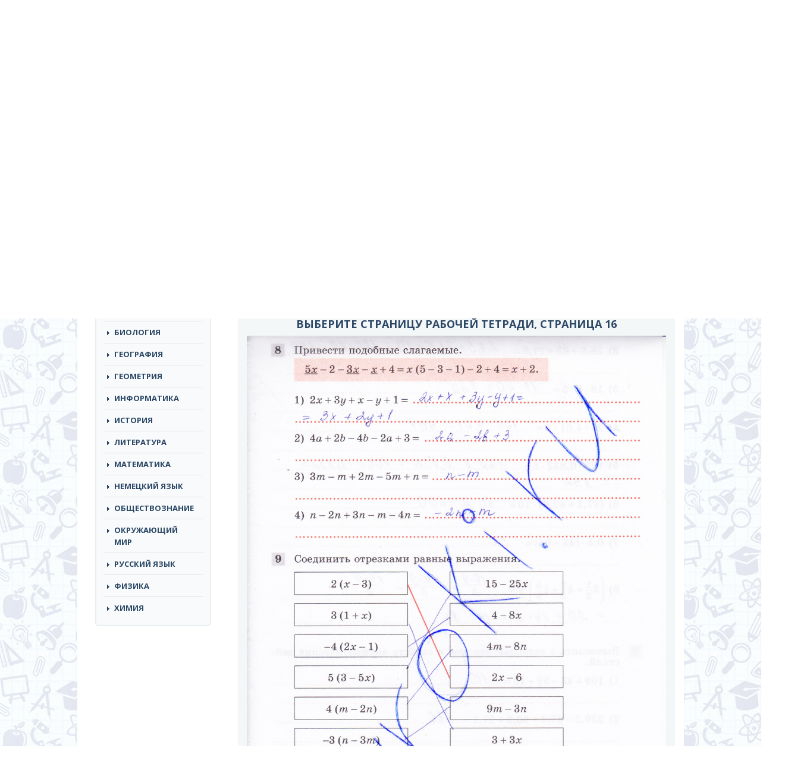

--- FILE ---
content_type: text/html; charset=UTF-8
request_url: https://gdz.me/7-class/algebra-7/rabochaya-tetrad-koliagin-tkacheva-7/zadanie_str_16/
body_size: 9821
content:
<!DOCTYPE html>
<html lang="ru">
<head>
	<meta name="yandex-verification" content="f7d9d74551ff35bf" />
		<meta charset="utf-8">
	<meta http-equiv="X-UA-Compatible" content="IE=edge">
	<meta name="viewport" content="width=device-width, initial-scale=1">
	<!-- The above 3 meta tags *must* come first in the head; any other head content must come *after* these tags -->
	<title>Страница номер 16  - ГДЗ по алгебре 7 класс Колягин Ткачева рабочая тетрадь часть 1, 2 решебник</title>
	<link href="https://fonts.googleapis.com/css?family=Open+Sans:300,300i,400,400i,600,600i,700,700i,800,800i&amp;subset=cyrillic-ext" rel="stylesheet">
	<!-- Bootstrap -->
	<link href="https://gdz.me/wp-content/themes/reshebnik/css/bootstrap.min.css" rel="stylesheet">
	<link href="https://gdz.me/wp-content/themes/reshebnik/css/style.css?v=1.11" rel="stylesheet">
	<link href="https://gdz.me/wp-content/themes/reshebnik/style.css" rel="stylesheet">
	<link href="https://gdz.me/wp-content/themes/reshebnik/css/offcanvas.css" rel="stylesheet">
	<link href="https://gdz.me/wp-content/themes/reshebnik/css/response.css?v=1.4" rel="stylesheet">
	<link rel="shortcut icon" href="https://gdz.me/favicon.ico" type="image/x-icon">
	<script type='text/javascript' src='/wp-includes/js/jquery/jquery.js?ver=1.11.2'></script>
	<script type='text/javascript' src='/wp-includes/js/jquery/jquery-migrate.min.js?ver=1.2.1'></script>

	<!-- HTML5 shim and Respond.js for IE8 support of HTML5 elements and media queries -->
	<!-- WARNING: Respond.js doesn't work if you view the page via file:// -->
	<!--[if lt IE 9]>
		<script src="https://oss.maxcdn.com/html5shiv/3.7.2/html5shiv.min.js"></script>
		<script src="https://oss.maxcdn.com/respond/1.4.2/respond.min.js"></script>
	<![endif]-->
	
	<!-- This site is optimized with the Yoast SEO plugin v14.9 - https://yoast.com/wordpress/plugins/seo/ -->
	<meta name="description" content="Страница номер 16 , ГДЗ по алгебре 7 класс к рабочей тетради часть 1, 2 Колягин Ткачева, онлайн ответы из решебника." />
	<meta name="robots" content="index, follow, max-snippet:-1, max-image-preview:large, max-video-preview:-1" />
	<link rel="canonical" href="https://gdz.me/7-class/algebra-7/rabochaya-tetrad-koliagin-tkacheva-7/zadanie_str_16/">
	<meta property="og:locale" content="ru_RU" />
	<meta property="og:type" content="article" />
	<meta property="og:title" content="Страница номер 16  - ГДЗ по алгебре 7 класс Колягин Ткачева рабочая тетрадь">
	<meta property="og:description" content="Страница номер 16 , ГДЗ по алгебре 7 класс к рабочей тетради часть 1, 2 Колягин Ткачева, онлайн ответы из решебника.">
	<meta property="og:url" content="https://gdz.me/7-class/algebra-7/rabochaya-tetrad-koliagin-tkacheva-7/zadanie_str_16/">
	<meta property="og:site_name" content="GDZ.ME" />
	<meta property="article:published_time" content="2016-07-03T18:24:08+00:00" />
	<meta property="article:modified_time" content="2020-08-20T18:39:02+00:00" />
	<meta property="og:image" content="https://gdz.me/wp-content/uploads/cover1-16-e1467570165711.jpg" />
	<meta property="og:image:width" content="150" />
	<meta property="og:image:height" content="213" />
	<script type="application/ld+json" class="yoast-schema-graph">{"@context":"https://schema.org","@graph":[{"@type":"WebSite","@id":"https://gdz.me/#website","url":"https://gdz.me/","name":"GDZ.ME","description":"","potentialAction":[{"@type":"SearchAction","target":"https://gdz.me/?s={search_term_string}","query-input":"required name=search_term_string"}],"inLanguage":"ru-RU"},{"@type":"ImageObject","@id":"https://gdz.me/7-class/algebra-7/rabochaya-tetrad-koliagin-tkacheva-7/#primaryimage","inLanguage":"ru-RU","url":"https://gdz.me/wp-content/uploads/cover1-16-e1467570165711.jpg","width":150,"height":213},{"@type":"WebPage","@id":"https://gdz.me/7-class/algebra-7/rabochaya-tetrad-koliagin-tkacheva-7/#webpage","url":"https://gdz.me/7-class/algebra-7/rabochaya-tetrad-koliagin-tkacheva-7/","name":"\u0413\u0414\u0417 \u043f\u043e \u0430\u043b\u0433\u0435\u0431\u0440\u0435 7 \u043a\u043b\u0430\u0441\u0441 \u041a\u043e\u043b\u044f\u0433\u0438\u043d \u0422\u043a\u0430\u0447\u0435\u0432\u0430 \u0440\u0430\u0431\u043e\u0447\u0430\u044f \u0442\u0435\u0442\u0440\u0430\u0434\u044c \u0447\u0430\u0441\u0442\u044c 1, 2 \u0440\u0435\u0448\u0435\u0431\u043d\u0438\u043a","isPartOf":{"@id":"https://gdz.me/#website"},"primaryImageOfPage":{"@id":"https://gdz.me/7-class/algebra-7/rabochaya-tetrad-koliagin-tkacheva-7/#primaryimage"},"datePublished":"2016-07-03T18:24:08+00:00","dateModified":"2020-08-20T18:39:02+00:00","author":{"@id":"https://gdz.me/#/schema/person/a9704565ffcdfe40277cf644893a98a9"},"description":"\u0413\u0414\u0417 \u043f\u043e \u0430\u043b\u0433\u0435\u0431\u0440\u0435 7 \u043a\u043b\u0430\u0441\u0441 \u043a \u0440\u0430\u0431\u043e\u0447\u0435\u0439 \u0442\u0435\u0442\u0440\u0430\u0434\u0438 \u0447\u0430\u0441\u0442\u044c 1, 2 \u041a\u043e\u043b\u044f\u0433\u0438\u043d \u0422\u043a\u0430\u0447\u0435\u0432\u0430, \u043e\u043d\u043b\u0430\u0439\u043d \u043e\u0442\u0432\u0435\u0442\u044b \u0438\u0437 \u0440\u0435\u0448\u0435\u0431\u043d\u0438\u043a\u0430.","inLanguage":"ru-RU","potentialAction":[{"@type":"ReadAction","target":["https://gdz.me/7-class/algebra-7/rabochaya-tetrad-koliagin-tkacheva-7/"]}]},{"@type":"Person","@id":"https://gdz.me/#/schema/person/a9704565ffcdfe40277cf644893a98a9","name":"admin","image":{"@type":"ImageObject","@id":"https://gdz.me/#personlogo","inLanguage":"ru-RU","url":"https://secure.gravatar.com/avatar/7e7e7647431ec9a1695e83a2a417a95e?s=96&d=mm&r=g","caption":"admin"}}]}</script>
	<!-- / Yoast SEO plugin. -->


<link rel='dns-prefetch' href='//s.w.org' />
<link rel="alternate" type="application/rss+xml" title="GDZ.ME &raquo; Лента комментариев к &laquo;ГДЗ по алгебре 7 класс Колягин Ткачева рабочая тетрадь&raquo;" href="https://gdz.me/7-class/algebra-7/rabochaya-tetrad-koliagin-tkacheva-7/feed/" />
		<script type="text/javascript">
			window._wpemojiSettings = {"baseUrl":"https:\/\/s.w.org\/images\/core\/emoji\/13.0.0\/72x72\/","ext":".png","svgUrl":"https:\/\/s.w.org\/images\/core\/emoji\/13.0.0\/svg\/","svgExt":".svg","source":{"concatemoji":"https:\/\/gdz.me\/wp-includes\/js\/wp-emoji-release.min.js?ver=5.5.17"}};
			!function(e,a,t){var n,r,o,i=a.createElement("canvas"),p=i.getContext&&i.getContext("2d");function s(e,t){var a=String.fromCharCode;p.clearRect(0,0,i.width,i.height),p.fillText(a.apply(this,e),0,0);e=i.toDataURL();return p.clearRect(0,0,i.width,i.height),p.fillText(a.apply(this,t),0,0),e===i.toDataURL()}function c(e){var t=a.createElement("script");t.src=e,t.defer=t.type="text/javascript",a.getElementsByTagName("head")[0].appendChild(t)}for(o=Array("flag","emoji"),t.supports={everything:!0,everythingExceptFlag:!0},r=0;r<o.length;r++)t.supports[o[r]]=function(e){if(!p||!p.fillText)return!1;switch(p.textBaseline="top",p.font="600 32px Arial",e){case"flag":return s([127987,65039,8205,9895,65039],[127987,65039,8203,9895,65039])?!1:!s([55356,56826,55356,56819],[55356,56826,8203,55356,56819])&&!s([55356,57332,56128,56423,56128,56418,56128,56421,56128,56430,56128,56423,56128,56447],[55356,57332,8203,56128,56423,8203,56128,56418,8203,56128,56421,8203,56128,56430,8203,56128,56423,8203,56128,56447]);case"emoji":return!s([55357,56424,8205,55356,57212],[55357,56424,8203,55356,57212])}return!1}(o[r]),t.supports.everything=t.supports.everything&&t.supports[o[r]],"flag"!==o[r]&&(t.supports.everythingExceptFlag=t.supports.everythingExceptFlag&&t.supports[o[r]]);t.supports.everythingExceptFlag=t.supports.everythingExceptFlag&&!t.supports.flag,t.DOMReady=!1,t.readyCallback=function(){t.DOMReady=!0},t.supports.everything||(n=function(){t.readyCallback()},a.addEventListener?(a.addEventListener("DOMContentLoaded",n,!1),e.addEventListener("load",n,!1)):(e.attachEvent("onload",n),a.attachEvent("onreadystatechange",function(){"complete"===a.readyState&&t.readyCallback()})),(n=t.source||{}).concatemoji?c(n.concatemoji):n.wpemoji&&n.twemoji&&(c(n.twemoji),c(n.wpemoji)))}(window,document,window._wpemojiSettings);
		</script>
		<style type="text/css">
img.wp-smiley,
img.emoji {
	display: inline !important;
	border: none !important;
	box-shadow: none !important;
	height: 1em !important;
	width: 1em !important;
	margin: 0 .07em !important;
	vertical-align: -0.1em !important;
	background: none !important;
	padding: 0 !important;
}
</style>
	<link rel='stylesheet' id='wp-block-library-css'  href='https://gdz.me/wp-includes/css/dist/block-library/style.min.css?ver=5.5.17' type='text/css' media='all' />
<link rel='stylesheet' id='responsive-lightbox-swipebox-css'  href='https://gdz.me/wp-content/plugins/responsive-lightbox/assets/swipebox/swipebox.min.css?ver=2.4.6' type='text/css' media='all' />
<link rel='stylesheet' id='wp-postratings-css'  href='https://gdz.me/wp-content/plugins/wp-postratings/css/postratings-css.css?ver=1.91.1' type='text/css' media='all' />
<script type='text/javascript' src='https://gdz.me/wp-includes/js/jquery/jquery.js?ver=1.12.4-wp' id='jquery-core-js'></script>
<script type='text/javascript' src='https://gdz.me/wp-content/plugins/responsive-lightbox/assets/infinitescroll/infinite-scroll.pkgd.min.js?ver=5.5.17' id='responsive-lightbox-infinite-scroll-js'></script>
<script type='text/javascript' id='ajax-script-js-extra'>
/* <![CDATA[ */
var my_ajax_object = {"ajaxurl":"https:\/\/gdz.me\/wp-admin\/admin-ajax.php","security":"08ca1f3641"};
/* ]]> */
</script>
<script type='text/javascript' src='https://gdz.me/wp-content/themes/reshebnik/js/ajax-script.js?ver=5.5.17' id='ajax-script-js'></script>
<link rel="EditURI" type="application/rsd+xml" title="RSD" href="https://gdz.me/xmlrpc.php?rsd" />
<link rel="wlwmanifest" type="application/wlwmanifest+xml" href="https://gdz.me/wp-includes/wlwmanifest.xml" /> 
<meta name="generator" content="WordPress 5.5.17" />
<link rel='shortlink' href='https://gdz.me/?p=7565' />
<link rel="icon" href="https://gdz.me/wp-content/uploads/cropped-pomo-2-32x32.png?v=1705394012" sizes="32x32" />
<link rel="icon" href="https://gdz.me/wp-content/uploads/cropped-pomo-2-192x192.png?v=1705394012" sizes="192x192" />
<link rel="apple-touch-icon" href="https://gdz.me/wp-content/uploads/cropped-pomo-2-180x180.png?v=1705394012" />
<meta name="msapplication-TileImage" content="https://gdz.me/wp-content/uploads/cropped-pomo-2-270x270.png?v=1705394012" />
		<style type="text/css" id="wp-custom-css">
			.left-side{
	margin: auto !important
}		</style>
		
<script async src="https://yandex.ru/ads/system/header-bidding.js"></script>
<script>
const dcJs = document.createElement('script'); 
dcJs.src = "https://ads.digitalcaramel.com/js/gdz.me.js?ts="+new Date().getTime();
dcJs.async = true;
document.head.appendChild(dcJs);
</script>
<script>window.yaContextCb = window.yaContextCb || [] </script> 
<script async src="https://yandex.ru/ads/system/context.js"></script>


<!-- Yandex.RTB R-A-2253666-1 -->
<script>window.yaContextCb.push(()=>{
  Ya.Context.AdvManager.render({
    type: 'fullscreen',
    platform: 'touch',
    blockId: 'R-A-2253666-1'
  })
})</script>
	<!-- Yandex.Metrika counter -->
<script type="text/javascript" >
   (function(m,e,t,r,i,k,a){m[i]=m[i]||function(){(m[i].a=m[i].a||[]).push(arguments)};
   m[i].l=1*new Date();
   for (var j = 0; j < document.scripts.length; j++) {if (document.scripts[j].src === r) { return; }}
   k=e.createElement(t),a=e.getElementsByTagName(t)[0],k.async=1,k.src=r,a.parentNode.insertBefore(k,a)})
   (window, document, "script", "https://cdn.jsdelivr.net/npm/yandex-metrica-watch/tag.js", "ym");

   ym(87763265, "init", {
        clickmap:true,
        trackLinks:true,
        accurateTrackBounce:true
   });
</script>
<noscript><div><img src="https://mc.yandex.ru/watch/87763265" style="position:absolute; left:-9999px;" alt="" /></div></noscript>
<!-- /Yandex.Metrika counter --> 
	
</head>
<body>

	<div class="navbar-header">
		<button type="button" class="navbar-toggle collapsed" data-target="#side-menu" data-toggle="offcanvas">
			<span class="sr-only"></span>
			<span class="icon-bar"></span>
			<span class="icon-bar"></span>
			<span class="icon-bar"></span>
		</button>
	</div>
	

	<div class="top-line">
		<div class="top-line-top">
			<div class="container left-side">
				<div class="row row-offcanvas row-offcanvas-left">
					<div class="col-lg-12 col-md-12 col-sm-12 col-xs-12">
						<nav class="header-nav">
							<ul id="menu-primary" class="nav navbar-nav top-links"><li id="menu-item-16881" class="menu-item menu-item-type-post_type menu-item-object-page menu-item-16881"><a href="https://gdz.me/pomo/">Помощники</a></li>
</ul>						</nav>
					</div>
				</div>
			</div>
		</div>
		<div class="top-line-bottom">
			<div class="container left-side">
				<div class="row row-offcanvas row-offcanvas-left">
					<div class="col-lg-3 col-md-3 col-sm-4 col-xs-12 logo">
						<a href="/"><img src="https://gdz.me/wp-content/themes/reshebnik/img/logo_gdz.png" alt="ГДЗ МИ"></a>
					</div><!-- logo end -->
					<div class="col-lg-4 col-md-4 col-sm-5 col-xs-12">
						<div class="header-desc">Cамые актуальные готовые<br> домашние задания по всем предметам</div>
					</div>
					<div class="col-lg-5 col-md-12 col-sm-12 col-xs-12 search">
						<form autocomplete="off" role="search" method="get" id="searchform" class="searchform" action="https://gdz.me/">
							<input type="text" name="s" class="s" id="s" placeholder="Решебники и рабочие тетради">
							<button class="orange" type="submit"></button>
						</form>
					</div><!-- search end -->
				</div>
			</div>
		</div>
	</div>
	<div class="container left-side main-container">
	
		<div class="banner-right visible-lg">
				
					</div>
		<div class="row row-offcanvas row-offcanvas-left">
			<div class="col-lg-3 col-md-3 col-sm-4 sidebar-wrap sidebar-offcanvas" id="sidebar">
				<nav class="navbar navbar-default top-nav"><!-- navigation -->
					<div class="container-fluid">
						<!-- mobile -->
						<!-- links -->
<div>
	<div class="widget mhidden">
		<ul id="menu-primary-1" class="nav navbar-nav top-links"><li class="menu-item menu-item-type-post_type menu-item-object-page menu-item-16881"><a href="https://gdz.me/pomo/">Помощники</a></li>
</ul>	</div>
	<div class="widget">
		<div class="widget-title">Классы</div>
		<ul class="nav navbar-nav class-links">
			<li><a href="https://gdz.me/1-class/">1</a></li><li><a href="https://gdz.me/2-class/">2</a></li><li><a href="https://gdz.me/3-class/">3</a></li><li><a href="https://gdz.me/4-class/">4</a></li><li><a href="https://gdz.me/5-class/">5</a></li><li><a href="https://gdz.me/6-class/">6</a></li><li><a href="https://gdz.me/7-class/">7</a></li><li><a href="https://gdz.me/8-class/">8</a></li><li><a href="https://gdz.me/9-class/">9</a></li><li><a href="https://gdz.me/10-class/">10</a></li><li><a href="https://gdz.me/11-class/">11</a></li><li class="class-link-all"><a href="/">все</a></li>		</ul>
	</div>
	<div class="widget">
		<div class="widget-title">Предметы</div>
		<ul class="nav navbar-nav top-links predmet-links pt-nav">
			<li><a href="https://gdz.me/8-class/algebra-8/">Алгебра</a></li><li><a href="https://gdz.me/1-class/angliyskiy-yazik-1/">Английский Язык</a></li><li><a href="https://gdz.me/10-class/biologiya-10/">Биология</a></li><li><a href="https://gdz.me/9-class/geografiya-9/">География</a></li><li><a href="https://gdz.me/7-class/geometria-7/">Геометрия</a></li><li><a href="https://gdz.me/1-class/informatika-1/">Информатика</a></li><li><a href="https://gdz.me/5-class/istoriya-5/">История</a></li><li><a href="https://gdz.me/3-class/literatura-3/">Литература</a></li><li><a href="https://gdz.me/1-class/matematika-1/">Математика</a></li><li><a href="https://gdz.me/9-class/nemeckiy-yazik-9/">Немецкий язык</a></li><li><a href="https://gdz.me/6-class/obshhestvoznanie-6/">Обществознание</a></li><li><a href="https://gdz.me/1-class/okruzhayushhij-mir-1/">Окружающий мир</a></li><li><a href="https://gdz.me/1-class/russkiy-yazik-1/">Русский язык</a></li><li><a href="https://gdz.me/7-class/fizika-7/">Физика</a></li><li><a href="https://gdz.me/8-class/himiya-8/">Химия</a></li>		</ul>
	</div>
	<div class="ads">
		<div class="desctop">
			
		
		<div class="dc-wrapper">
    <div class="dc-pause">
        <div class="dc-progress-container">
            <div class="dc-progress dc-animation"></div>
            <div class="dc-progress dc-animation"></div>
            <div class="dc-progress dc-animation"></div>
            <div class="dc-progress dc-animation"></div>
        </div>
        <div class="dc-banner" id="dc-banner1">
            <div id="adfox_170791826775152700"></div>
            <script>
                window.yaContextCb.push(() => {
                    Ya.adfoxCode.createAdaptive({
                        ownerId: 332443,
                        containerId: 'adfox_170791826775152700',
                        params: {
                            p1: 'dbclt',
                            p2: 'hrkl'
                        }
                    }, ['desktop', 'tablet'], {
                        tabletWidth: 830,
                        phoneWidth: 480,
                        isAutoReloads: false
                    })
                })
            </script>
            <script>
                setInterval(function () {
                    window.Ya.adfoxCode.reload('adfox_170791826775152700', { onlyIfWasVisible: true })
                }, 30000);
            </script>
        </div>
        <div class="dc-banner" id="dc-banner2">
            <div id="adfox_170791857081526354"></div>
            <script>
                window.yaContextCb.push(() => {
                    Ya.adfoxCode.createAdaptive({
                        ownerId: 332443,
                        containerId: 'adfox_170791857081526354',
                        params: {
                            p1: 'dbclu',
                            p2: 'hrkl'
                        }
                    }, ['desktop', 'tablet'], {
                        tabletWidth: 830,
                        phoneWidth: 480,
                        isAutoReloads: false
                    })
                })
            </script>
            <script>
                setInterval(function () {
                    window.Ya.adfoxCode.reload('adfox_170791857081526354', { onlyIfWasVisible: true })
                }, 30000);
            </script>
        </div>
        <div class="dc-banner" id="dc-banner3">
            <div id="adfox_170791860890658760"></div>
            <script>
                window.yaContextCb.push(() => {
                    Ya.adfoxCode.createAdaptive({
                        ownerId: 332443,
                        containerId: 'adfox_170791860890658760',
                        params: {
                            p1: 'dbclv',
                            p2: 'hrkl'
                        }
                    }, ['desktop', 'tablet'], {
                        tabletWidth: 830,
                        phoneWidth: 480,
                        isAutoReloads: false
                    })
                })
            </script>
            <script>
                setInterval(function () {
                    window.Ya.adfoxCode.reload('adfox_170791860890658760', { onlyIfWasVisible: true })
                }, 30000);
            </script>
        </div>
        <div class="dc-banner" id="dc-banner4">
            <div id="adfox_170791864560197933"></div>
            <script>
                window.yaContextCb.push(() => {
                    Ya.adfoxCode.createAdaptive({
                        ownerId: 332443,
                        containerId: 'adfox_170791864560197933',
                        params: {
                            p1: 'dbclw',
                            p2: 'hrkl'
                        }
                    }, ['desktop', 'tablet'], {
                        tabletWidth: 830,
                        phoneWidth: 480,
                        isAutoReloads: false
                    })
                })
            </script>
            <script>
                setInterval(function () {
                    window.Ya.adfoxCode.reload('adfox_170791864560197933', { onlyIfWasVisible: true })
                }, 30000);
            </script>
        </div>
    </div>
</div>
			</div>

	</div>
	
	
	
	<div class="ads">
	<div class="desctop">


	</div>
	<div class="mobile">
		<!-- floorad_mob -->
		<div id="adfox_170791881455065610"></div>
<script>
    window.yaContextCb.push(()=>{
        Ya.adfoxCode.createAdaptive({
            ownerId: 332443,
            type: "floorAd",
            containerId: 'adfox_170791881455065610',
            params: {
                p1: 'dbcma',
                p2: 'iqvj'
            }
        }, ['phone'], {
            tabletWidth: 830,
            phoneWidth: 480,
            isAutoReloads: false
        })
    })
</script>
<script>
setInterval(function(){            
window.Ya.adfoxCode.reload('adfox_170791881455065610', {onlyIfWasVisible: true})
}, 30000);
</script>

	</div>
		<!-- fullscreen_mob -->
		<!-- Yandex.RTB R-A-6034535-9 -->
<script>
window.yaContextCb.push(()=>{
	Ya.Context.AdvManager.render({
		"blockId": "R-A-6034535-9",
		"type": "fullscreen",
		"platform": "touch"
	})
})
</script>
</div>
	
</div><!-- /.navbar-collapse -->


					</div><!-- /.container-fluid -->
				</nav><!-- navigation end -->
			</div><!-- sidebar-wrap end -->
			<div class="col-lg-9 col-md-9 col-sm-8 content-wrap">
				<div class="row">
					<div class="col-lg-3 col-md-3 col-sm-4 col-xs-12 logo mhidden">
						<a href="/"><img src="https://gdz.me/wp-content/themes/reshebnik/img/logo_gdz.png" alt="ГДЗ"></a>
					</div><!-- logo end -->
					<div class="col-lg-4 col-md-4 col-sm-5 col-xs-12 mhidden headerdesc">
						<div class="header-desc">Cамые актуальные готовые<br> домашние задания по всем предметам</div>
					</div>
					<div class="col-lg-5 col-md-12 col-sm-12 col-xs-12 search mhidden">
						<form autocomplete="off" role="search" method="get" id="searchform" class="searchform" action="https://gdz.me/">
							<input type="text" name="s" class="s" id="s" placeholder="Решебники и рабочие тетради">
							<button class="orange" type="submit"></button>
						</form>
					</div><!-- search end -->
					<div class="col-lg-12 banner">
					</div><!-- banner end -->
<div class="col-lg-12 bread">
	<div class="breadcrumb" xmlns:v="http://rdf.data-vocabulary.org/#"><span typeof="v:Breadcrumb"><a href="https://gdz.me" rel="v:url" property="v:title">ГДЗ</a> / </span><span typeof="v:Breadcrumb"><a href="https://gdz.me/7-class/" rel="v:url" property="v:title">7 класс</a> / </span><span typeof="v:Breadcrumb"><a href="https://gdz.me/7-class/algebra-7/" rel="v:url" property="v:title">Алгебра</a> / </span><span typeof="v:Breadcrumb"><a href="https://gdz.me/7-class/algebra-7/rabochaya-tetrad-koliagin-tkacheva-7/" rel="v:url" property="v:title">Колягин Ткачева рабочая тетрадь</a> / </span>Выберите страницу рабочей тетради, страница 16</div>
	<div class="mobile">	

<!-- Yandex.RTB R-A-6034535-8 -->
<script>
window.yaContextCb.push(()=>{
	Ya.Context.AdvManager.render({
		"blockId": "R-A-6034535-8",
		"type": "fullscreen",
		"platform": "desktop"
	})
})
</script>


</div>
	
<div class="desctop">	


</div>
<br />
</div><!-- bread end -->

	<div class="art-Post">
    	<div class="art-Post-body">
			<div class="art-Post-inner art-article">
				<div class="col-lg-12 cat-item-wrap clearfix no-m-p">
					<div class="cat-item-img pull-left single-img"><img width="176" height="250" src="https://gdz.me/wp-content/uploads/cover1-16-176x250.jpg" class="attachment-medium size-medium wp-post-image" alt="" loading="lazy" srcset="https://gdz.me/wp-content/uploads/cover1-16-176x250.jpg 176w, https://gdz.me/wp-content/uploads/cover1-16-106x150.jpg 106w, https://gdz.me/wp-content/uploads/cover1-16-60x85.jpg 60w, https://gdz.me/wp-content/uploads/cover1-16-e1467570165711.jpg 150w" sizes="(max-width: 176px) 100vw, 176px" /></div>
					<div class="cat-item-right">
						<h1 class="big-title art-page">ГДЗ по алгебре 7 класс Колягин Ткачева рабочая тетрадь. Ответ на Страница номер 16						</h1>
						<p class="art-item-desc"><span>Авторы:</span> Колягин Ю.М., Ткачева М.В., Алимов Ш.А.<br />2015</p>
					</div>
											<p>
							Подробный вариант решения из решебника (ГДЗ): Страница номер 16 по предмету Алгебра, за 7 класс, авторы учебника Колягин Ю.М., Ткачева М.В., Алимов Ш.А..
					</p>
									</div><!-- cat-item end -->
				

				
	<div class="col-lg-12 ">
	
			
			</div>
				<div class="col-lg-12 tabs margin-left-15">
					<div class="tab-content">
		<div id="zadaniya">

			

		<h2>Выберите страницу рабочей тетради, страница 16</h2><img src="/tasks/ru/algebra/7_klass/rabochaja_tetrad_algebra_chast_1/zadanie_str_16.png">	
	<div id="image_placeholder">		
		<div id="navs">
							<a class="l" href="https://gdz.me/7-class/algebra-7/rabochaya-tetrad-koliagin-tkacheva-7/zadanie_str_15/" >&lt; предыдущее</a>
							<a class="r" href="https://gdz.me/7-class/algebra-7/rabochaya-tetrad-koliagin-tkacheva-7/zadanie_str_17/" >следующее &gt;</a>
					</div>
	</div>
			<br><br>
	
				<div class="col-lg-12 qsearch-wrap">
					<div class="qsearch">
						<div class="qsearch-title">Быстрый поиск</div>
						<div class="qsearch-inner">
							<input type="text" class="qsearch-input" placeholder="Введите номер задания">
							<input type="submit" value="" class="qsearch-submit">
						</div>
					</div>
				</div>
	
	<div class="img_pag"><strong>Выберите страницу рабочей тетради</strong><br />
<a href="https://gdz.me/7-class/algebra-7/rabochaya-tetrad-koliagin-tkacheva-7/zadanie_str_4/" > 4</a>
<a href="https://gdz.me/7-class/algebra-7/rabochaya-tetrad-koliagin-tkacheva-7/zadanie_str_5/" > 5</a>
<a href="https://gdz.me/7-class/algebra-7/rabochaya-tetrad-koliagin-tkacheva-7/zadanie_str_6/" > 6</a>
<a href="https://gdz.me/7-class/algebra-7/rabochaya-tetrad-koliagin-tkacheva-7/zadanie_str_7/" > 7</a>
<a href="https://gdz.me/7-class/algebra-7/rabochaya-tetrad-koliagin-tkacheva-7/zadanie_str_8/" > 8</a>
<a href="https://gdz.me/7-class/algebra-7/rabochaya-tetrad-koliagin-tkacheva-7/zadanie_str_9/" > 9</a>
<a href="https://gdz.me/7-class/algebra-7/rabochaya-tetrad-koliagin-tkacheva-7/zadanie_str_10/" > 10</a>
<a href="https://gdz.me/7-class/algebra-7/rabochaya-tetrad-koliagin-tkacheva-7/zadanie_str_11/" > 11</a>
<a href="https://gdz.me/7-class/algebra-7/rabochaya-tetrad-koliagin-tkacheva-7/zadanie_str_12/" > 12</a>
<a href="https://gdz.me/7-class/algebra-7/rabochaya-tetrad-koliagin-tkacheva-7/zadanie_str_13/" > 13</a>
<a href="https://gdz.me/7-class/algebra-7/rabochaya-tetrad-koliagin-tkacheva-7/zadanie_str_14/" > 14</a>
<a href="https://gdz.me/7-class/algebra-7/rabochaya-tetrad-koliagin-tkacheva-7/zadanie_str_15/" > 15</a>
<a href="https://gdz.me/7-class/algebra-7/rabochaya-tetrad-koliagin-tkacheva-7/zadanie_str_16/" class="active"> 16</a>
<a href="https://gdz.me/7-class/algebra-7/rabochaya-tetrad-koliagin-tkacheva-7/zadanie_str_17/" > 17</a>
<a href="https://gdz.me/7-class/algebra-7/rabochaya-tetrad-koliagin-tkacheva-7/zadanie_str_18/" > 18</a>
<a href="https://gdz.me/7-class/algebra-7/rabochaya-tetrad-koliagin-tkacheva-7/zadanie_str_19/" > 19</a>
<a href="https://gdz.me/7-class/algebra-7/rabochaya-tetrad-koliagin-tkacheva-7/zadanie_str_20/" > 20</a>
<a href="https://gdz.me/7-class/algebra-7/rabochaya-tetrad-koliagin-tkacheva-7/zadanie_str_21/" > 21</a>
<a href="https://gdz.me/7-class/algebra-7/rabochaya-tetrad-koliagin-tkacheva-7/zadanie_str_22/" > 22</a>
<a href="https://gdz.me/7-class/algebra-7/rabochaya-tetrad-koliagin-tkacheva-7/zadanie_str_23/" > 23</a>
<a href="https://gdz.me/7-class/algebra-7/rabochaya-tetrad-koliagin-tkacheva-7/zadanie_str_24/" > 24</a>
<a href="https://gdz.me/7-class/algebra-7/rabochaya-tetrad-koliagin-tkacheva-7/zadanie_str_25/" > 25</a>
<a href="https://gdz.me/7-class/algebra-7/rabochaya-tetrad-koliagin-tkacheva-7/zadanie_str_26/" > 26</a>
<a href="https://gdz.me/7-class/algebra-7/rabochaya-tetrad-koliagin-tkacheva-7/zadanie_str_27/" > 27</a>
<a href="https://gdz.me/7-class/algebra-7/rabochaya-tetrad-koliagin-tkacheva-7/zadanie_str_28/" > 28</a>
<a href="https://gdz.me/7-class/algebra-7/rabochaya-tetrad-koliagin-tkacheva-7/zadanie_str_29/" > 29</a>
<a href="https://gdz.me/7-class/algebra-7/rabochaya-tetrad-koliagin-tkacheva-7/zadanie_str_30/" > 30</a>
<a href="https://gdz.me/7-class/algebra-7/rabochaya-tetrad-koliagin-tkacheva-7/zadanie_str_31/" > 31</a>
<a href="https://gdz.me/7-class/algebra-7/rabochaya-tetrad-koliagin-tkacheva-7/zadanie_str_32/" > 32</a>
<a href="https://gdz.me/7-class/algebra-7/rabochaya-tetrad-koliagin-tkacheva-7/zadanie_str_33/" > 33</a>
<a href="https://gdz.me/7-class/algebra-7/rabochaya-tetrad-koliagin-tkacheva-7/zadanie_str_34/" > 34</a>
<a href="https://gdz.me/7-class/algebra-7/rabochaya-tetrad-koliagin-tkacheva-7/zadanie_str_35/" > 35</a>
<a href="https://gdz.me/7-class/algebra-7/rabochaya-tetrad-koliagin-tkacheva-7/zadanie_str_36/" > 36</a>
<a href="https://gdz.me/7-class/algebra-7/rabochaya-tetrad-koliagin-tkacheva-7/zadanie_str_37/" > 37</a>
<a href="https://gdz.me/7-class/algebra-7/rabochaya-tetrad-koliagin-tkacheva-7/zadanie_str_38/" > 38</a>
<a href="https://gdz.me/7-class/algebra-7/rabochaya-tetrad-koliagin-tkacheva-7/zadanie_str_39/" > 39</a>
<a href="https://gdz.me/7-class/algebra-7/rabochaya-tetrad-koliagin-tkacheva-7/zadanie_str_40/" > 40</a>
<a href="https://gdz.me/7-class/algebra-7/rabochaya-tetrad-koliagin-tkacheva-7/zadanie_str_41/" > 41</a>
<a href="https://gdz.me/7-class/algebra-7/rabochaya-tetrad-koliagin-tkacheva-7/zadanie_str_42/" > 42</a>
<a href="https://gdz.me/7-class/algebra-7/rabochaya-tetrad-koliagin-tkacheva-7/zadanie_str_43/" > 43</a>
<a href="https://gdz.me/7-class/algebra-7/rabochaya-tetrad-koliagin-tkacheva-7/zadanie_str_44/" > 44</a>
<a href="https://gdz.me/7-class/algebra-7/rabochaya-tetrad-koliagin-tkacheva-7/zadanie_str_45/" > 45</a>
<a href="https://gdz.me/7-class/algebra-7/rabochaya-tetrad-koliagin-tkacheva-7/zadanie_str_46/" > 46</a>
<a href="https://gdz.me/7-class/algebra-7/rabochaya-tetrad-koliagin-tkacheva-7/zadanie_str_47/" > 47</a>
<a href="https://gdz.me/7-class/algebra-7/rabochaya-tetrad-koliagin-tkacheva-7/zadanie_str_48/" > 48</a>                                            
<a href="https://gdz.me/7-class/algebra-7/rabochaya-tetrad-koliagin-tkacheva-7/zadanie_str_49/" > 49</a>
<a href="https://gdz.me/7-class/algebra-7/rabochaya-tetrad-koliagin-tkacheva-7/zadanie_str_50/" > 50</a>
<a href="https://gdz.me/7-class/algebra-7/rabochaya-tetrad-koliagin-tkacheva-7/zadanie_str_51/" > 51</a>
<a href="https://gdz.me/7-class/algebra-7/rabochaya-tetrad-koliagin-tkacheva-7/zadanie_str_52/" > 52</a>
<a href="https://gdz.me/7-class/algebra-7/rabochaya-tetrad-koliagin-tkacheva-7/zadanie_str_53/" > 53</a>
<a href="https://gdz.me/7-class/algebra-7/rabochaya-tetrad-koliagin-tkacheva-7/zadanie_str_54/" > 54</a>
<a href="https://gdz.me/7-class/algebra-7/rabochaya-tetrad-koliagin-tkacheva-7/zadanie_str_55/" > 55</a>
<a href="https://gdz.me/7-class/algebra-7/rabochaya-tetrad-koliagin-tkacheva-7/zadanie_str_56/" > 56</a>
<a href="https://gdz.me/7-class/algebra-7/rabochaya-tetrad-koliagin-tkacheva-7/zadanie_str_57/" > 57</a>
<a href="https://gdz.me/7-class/algebra-7/rabochaya-tetrad-koliagin-tkacheva-7/zadanie_str_58/" > 58</a>
<a href="https://gdz.me/7-class/algebra-7/rabochaya-tetrad-koliagin-tkacheva-7/zadanie_str_59/" > 59</a>
<a href="https://gdz.me/7-class/algebra-7/rabochaya-tetrad-koliagin-tkacheva-7/zadanie_str_60/" > 60</a>
<a href="https://gdz.me/7-class/algebra-7/rabochaya-tetrad-koliagin-tkacheva-7/zadanie_str_61/" > 61</a>
<a href="https://gdz.me/7-class/algebra-7/rabochaya-tetrad-koliagin-tkacheva-7/zadanie_str_62/" > 62</a>
<a href="https://gdz.me/7-class/algebra-7/rabochaya-tetrad-koliagin-tkacheva-7/zadanie_str_63/" > 63</a>
<a href="https://gdz.me/7-class/algebra-7/rabochaya-tetrad-koliagin-tkacheva-7/zadanie_str_64/" > 64</a>
<a href="https://gdz.me/7-class/algebra-7/rabochaya-tetrad-koliagin-tkacheva-7/zadanie_str_65/" > 65</a>
<a href="https://gdz.me/7-class/algebra-7/rabochaya-tetrad-koliagin-tkacheva-7/zadanie_str_66/" > 66</a>
<a href="https://gdz.me/7-class/algebra-7/rabochaya-tetrad-koliagin-tkacheva-7/zadanie_str_67/" > 67</a>
<a href="https://gdz.me/7-class/algebra-7/rabochaya-tetrad-koliagin-tkacheva-7/zadanie_str_68/" > 68</a>
<a href="https://gdz.me/7-class/algebra-7/rabochaya-tetrad-koliagin-tkacheva-7/zadanie_str_69/" > 69</a>
<a href="https://gdz.me/7-class/algebra-7/rabochaya-tetrad-koliagin-tkacheva-7/zadanie_str_70/" > 70</a>
<a href="https://gdz.me/7-class/algebra-7/rabochaya-tetrad-koliagin-tkacheva-7/zadanie_str_71/" > 71</a>
<a href="https://gdz.me/7-class/algebra-7/rabochaya-tetrad-koliagin-tkacheva-7/zadanie_str_72/" > 72</a>
<a href="https://gdz.me/7-class/algebra-7/rabochaya-tetrad-koliagin-tkacheva-7/zadanie_str_73/" > 73</a>
<a href="https://gdz.me/7-class/algebra-7/rabochaya-tetrad-koliagin-tkacheva-7/zadanie_str_74/" > 74</a>
<a href="https://gdz.me/7-class/algebra-7/rabochaya-tetrad-koliagin-tkacheva-7/zadanie_str_75/" > 75</a>
<a href="https://gdz.me/7-class/algebra-7/rabochaya-tetrad-koliagin-tkacheva-7/zadanie_str_76/" > 76</a>
<a href="https://gdz.me/7-class/algebra-7/rabochaya-tetrad-koliagin-tkacheva-7/zadanie_str_77/" > 77</a>
<a href="https://gdz.me/7-class/algebra-7/rabochaya-tetrad-koliagin-tkacheva-7/zadanie_str_78/" > 78</a>
<a href="https://gdz.me/7-class/algebra-7/rabochaya-tetrad-koliagin-tkacheva-7/zadanie_str_79/" > 79</a>
<a href="https://gdz.me/7-class/algebra-7/rabochaya-tetrad-koliagin-tkacheva-7/zadanie_str_80/" > 80</a>
<a href="https://gdz.me/7-class/algebra-7/rabochaya-tetrad-koliagin-tkacheva-7/zadanie_str_81/" > 81</a>
<a href="https://gdz.me/7-class/algebra-7/rabochaya-tetrad-koliagin-tkacheva-7/zadanie_str_82/" > 82</a>
<a href="https://gdz.me/7-class/algebra-7/rabochaya-tetrad-koliagin-tkacheva-7/zadanie_str_83/" > 83</a>
<a href="https://gdz.me/7-class/algebra-7/rabochaya-tetrad-koliagin-tkacheva-7/zadanie_str_84/" > 84</a>
<a href="https://gdz.me/7-class/algebra-7/rabochaya-tetrad-koliagin-tkacheva-7/zadanie_str_85/" > 85</a>
<a href="https://gdz.me/7-class/algebra-7/rabochaya-tetrad-koliagin-tkacheva-7/zadanie_str_86/" > 86</a>
<a href="https://gdz.me/7-class/algebra-7/rabochaya-tetrad-koliagin-tkacheva-7/zadanie_str_87/" > 87</a>
<a href="https://gdz.me/7-class/algebra-7/rabochaya-tetrad-koliagin-tkacheva-7/zadanie_str_88/" > 88</a>
<a href="https://gdz.me/7-class/algebra-7/rabochaya-tetrad-koliagin-tkacheva-7/zadanie_str_89/" > 89</a>
<a href="https://gdz.me/7-class/algebra-7/rabochaya-tetrad-koliagin-tkacheva-7/zadanie_str_90/" > 90</a>
<a href="https://gdz.me/7-class/algebra-7/rabochaya-tetrad-koliagin-tkacheva-7/zadanie_str_91/" > 91</a>
<a href="https://gdz.me/7-class/algebra-7/rabochaya-tetrad-koliagin-tkacheva-7/zadanie_str_92/" > 92</a>
<a href="https://gdz.me/7-class/algebra-7/rabochaya-tetrad-koliagin-tkacheva-7/zadanie_str_93/" > 93</a>
<a href="https://gdz.me/7-class/algebra-7/rabochaya-tetrad-koliagin-tkacheva-7/zadanie_str_94/" > 94</a></div>

		</div>
		</div>
		<div class="" style="clear:both;">
			
			
</div>
		<div id="image_placeholder">
	<div class="img_inner"></div>
</div>
				</div>
				<div class="col-lg-12  ads">
						<div align="center"><!--Предмет: Алгебра -->
						</div>
						<div class="mobile">							
							<div class="adfox_172501292085431701"></div>

						</div>
						
						<div class="desctop" style="display:none;">
						
						</div>
				
					</div>
				
				<div class="col-lg-12 related">
																								<div class="col-lg-12 ctagory-wrap">
								<h2 class="sub-title">УМК Алгебра 7 класс Колягин</h2>
							</div>
															<a href="https://gdz.me/7-class/algebra-7/test-tkacheva-7/" class="col-lg-2 cat-item-wrap car-item-link">
									<div class="cat-item-img"><img width="150" height="223" src="https://gdz.me/wp-content/uploads/tkacheva.test_-e1497943084551.jpg" class="attachment-small size-small wp-post-image" alt="ГДЗ контрольные работы по алгебре 7 класс Ткачева" loading="lazy" /></div>
									<div class="cat-item-title">Ткачева тесты</div>
								</a><!-- cat-item end -->
															<a href="https://gdz.me/7-class/algebra-7/kolyagin-tkacheva-fedorova-7/" class="col-lg-2 cat-item-wrap car-item-link">
									<div class="cat-item-img"><img width="300" height="398" src="https://gdz.me/wp-content/uploads/d5c951f1-053a-11e1-9718-001018890642-2-e1597948869160.jpg" class="attachment-small size-small wp-post-image" alt="ГДЗ по алгебре 7 класс Колягин" loading="lazy" /></div>
									<div class="cat-item-title">Колягин</div>
								</a><!-- cat-item end -->
																													</div>
				<div style="clear:both;"></div>
							</div>
		</div>
	</div>
	<!-- games -->
															<noindex>

						<div class="col-lg-12 soc-buttons">
						<div style="margin-bottom:10px;" id="vk_like"></div>
						<script type="text/javascript">
							VK.Widgets.Like("vk_like", {type: "button"});
						</script>

						<script type="text/javascript" src="//yastatic.net/share/share.js" charset="utf-8"></script><div class="yashare-auto-init" data-yashareL10n="ru" data-yashareType="large" data-yashareQuickServices="vkontakte,facebook,twitter,odnoklassniki,moimir,gplus" data-yashareTheme="counter"></div>

						</div><!-- soc-buttons end -->
						<div class="col-lg-12 vk-comments">
							<!-- Put this div tag to the place, where the Comments block will be -->
							<div id="vk_comments"></div>
							<script type="text/javascript">
							VK.Widgets.Comments("vk_comments", {limit: 20, width: "0", attach: "*"});
							</script>
						</div><!-- vk-comments end -->
					</noindex>
									
				</div>
			</div><!-- content-wrap -->
					</div>
		<div class="row footer-out">
			<div class="col-lg-12 footer-wrap">
				<div class="footer">
					<div class="row">
						<div class="col-lg-12 col-md-12 col-sm-12 col-xs-12 copyright">2023. Авторские решебники. -  <a href="/cdn-cgi/l/email-protection" class="__cf_email__" data-cfemail="69080d040007290e0d1347040c">[email&#160;protected]</a>   </div>
						
					</div>
				</div>
			</div>
		</div>
	</div>
	<!-- jQuery (necessary for Bootstrap's JavaScript plugins) -->
	<script data-cfasync="false" src="/cdn-cgi/scripts/5c5dd728/cloudflare-static/email-decode.min.js"></script><script src="https://ajax.googleapis.com/ajax/libs/jquery/1.11.2/jquery.min.js"></script>
	<!-- Include all compiled plugins (below), or include individual files as needed -->
	<script src="https://gdz.me/wp-content/themes/reshebnik/js/bootstrap.min.js"></script>
	<script type='text/javascript' src='https://gdz.me/wp-content/plugins/responsive-lightbox/assets/swipebox/jquery.swipebox.min.js?ver=2.4.6' id='responsive-lightbox-swipebox-js'></script>
<script type='text/javascript' src='https://gdz.me/wp-includes/js/underscore.min.js?ver=1.8.3' id='underscore-js'></script>
<script type='text/javascript' id='responsive-lightbox-js-before'>
var rlArgs = {"script":"swipebox","selector":"lightbox","customEvents":"","activeGalleries":true,"animation":true,"hideCloseButtonOnMobile":false,"removeBarsOnMobile":false,"hideBars":true,"hideBarsDelay":5000,"videoMaxWidth":1080,"useSVG":false,"loopAtEnd":false,"woocommerce_gallery":false,"ajaxurl":"https:\/\/gdz.me\/wp-admin\/admin-ajax.php","nonce":"ecee81f4c7","preview":false,"postId":7565,"scriptExtension":false};
</script>
<script type='text/javascript' src='https://gdz.me/wp-content/plugins/responsive-lightbox/js/front.js?ver=2.4.6' id='responsive-lightbox-js'></script>
<script type='text/javascript' id='wp-postratings-js-extra'>
/* <![CDATA[ */
var ratingsL10n = {"plugin_url":"https:\/\/gdz.me\/wp-content\/plugins\/wp-postratings","ajax_url":"https:\/\/gdz.me\/wp-admin\/admin-ajax.php","text_wait":"\u041f\u043e\u0436\u0430\u043b\u0443\u0439\u0441\u0442\u0430, \u043d\u0435 \u0433\u043e\u043b\u043e\u0441\u0443\u0439\u0442\u0435 \u0437\u0430 \u043d\u0435\u0441\u043a\u043e\u043b\u044c\u043a\u043e \u0437\u0430\u043f\u0438\u0441\u0435\u0439 \u043e\u0434\u043d\u043e\u0432\u0440\u0435\u043c\u0435\u043d\u043d\u043e.","image":"stars","image_ext":"gif","max":"5","show_loading":"1","show_fading":"1","custom":"0"};
var ratings_mouseover_image=new Image();ratings_mouseover_image.src="https://gdz.me/wp-content/plugins/wp-postratings/images/stars/rating_over.gif";;
/* ]]> */
</script>
<script type='text/javascript' src='https://gdz.me/wp-content/plugins/wp-postratings/js/postratings-js.js?ver=1.91.1' id='wp-postratings-js'></script>
<script type='text/javascript' id='wpfront-scroll-top-js-extra'>
/* <![CDATA[ */
var wpfront_scroll_top_data = {"data":{"css":"#wpfront-scroll-top-container{display:none;position:fixed;cursor:pointer;z-index:9999;opacity:0}#wpfront-scroll-top-container div.text-holder{padding:3px 10px;border-radius:3px;-webkit-border-radius:3px;-webkit-box-shadow:4px 4px 5px 0 rgba(50,50,50,.5);-moz-box-shadow:4px 4px 5px 0 rgba(50,50,50,.5);box-shadow:4px 4px 5px 0 rgba(50,50,50,.5)}#wpfront-scroll-top-container a{outline-style:none;box-shadow:none;text-decoration:none}#wpfront-scroll-top-container {right: 20px;bottom: 20px;}        #wpfront-scroll-top-container img {\n            width: auto;\n            height: auto;\n        }\n        ","html":"<div id=\"wpfront-scroll-top-container\"><img src=\"https:\/\/gdz.me\/wp-content\/plugins\/wpfront-scroll-top\/images\/icons\/1.png\" alt=\"\" title=\"\" \/><\/div>","data":{"hide_iframe":false,"button_fade_duration":200,"auto_hide":false,"auto_hide_after":2,"scroll_offset":1000,"button_opacity":0.80000000000000004,"button_action":"top","button_action_element_selector":"","button_action_container_selector":"html, body","button_action_element_offset":0,"scroll_duration":400}}};
/* ]]> */
</script>
<script type='text/javascript' src='https://gdz.me/wp-content/plugins/wpfront-scroll-top/js/wpfront-scroll-top.min.js?ver=2.2.10081' id='wpfront-scroll-top-js'></script>
<script type='text/javascript' src='https://gdz.me/wp-includes/js/wp-embed.min.js?ver=5.5.17' id='wp-embed-js'></script>
	<script src="https://gdz.me/wp-content/themes/reshebnik/js/reshebnik.js?v=1.1"></script>
	<script>
		$(document).ready(function () {
			$('[data-toggle="offcanvas"]').click(function () {
				$('.row-offcanvas').toggleClass('active')
			});
		});
	</script>
	
<script defer src="https://static.cloudflareinsights.com/beacon.min.js/vcd15cbe7772f49c399c6a5babf22c1241717689176015" integrity="sha512-ZpsOmlRQV6y907TI0dKBHq9Md29nnaEIPlkf84rnaERnq6zvWvPUqr2ft8M1aS28oN72PdrCzSjY4U6VaAw1EQ==" data-cf-beacon='{"version":"2024.11.0","token":"d7ca8ecc45eb48e6bc3f7617f0474a2b","r":1,"server_timing":{"name":{"cfCacheStatus":true,"cfEdge":true,"cfExtPri":true,"cfL4":true,"cfOrigin":true,"cfSpeedBrain":true},"location_startswith":null}}' crossorigin="anonymous"></script>
</body>
</html>

--- FILE ---
content_type: application/javascript
request_url: https://gdz.me/wp-content/themes/reshebnik/js/reshebnik.js?v=1.1
body_size: 987
content:
// $(window).on('load', function() {
//   $('.match-height').matchHeight();
// });
// 
/*
$(document).ready(function() {
  $('.toggler').click(function() {
    $(this).toggleClass('active');
    var wrap = $(this).closest('li');
    wrap.toggleClass('active');
    // $('.side-nav > li > ul').not(wrap).slideUp();
    wrap.find('ul').slideToggle();
  });
  toggleInit();
});
function toggleInit() {
  $('.side-nav > li.active > ul').slideDown(0);
}
$(document).on('click','.img_pag a', function(e) {
  e.preventDefault();
	$('.img_pag a').removeClass('active');
	var url = $(this).attr('href');
	var anchor = $(this).text();
	var self_eq = $(this).index('.img_pag a');
	var el_last_idx = $('.img_pag a').last().index('.img_pag a');
	var el_first_idx = $('.img_pag a').first().index('.img_pag a');
  
	var image = '<a id="reshebnik_swipebox" href="'+url+'"><img src="'+url+'" /></a>';
	if ($('#navs').length < 1) {
    var style_r;
		var style_l;
    if (self_eq<=el_first_idx) { style_l = 'style="display:none;"'; }
		var nav_prev = '<a class="l" '+style_l+' data-nav="left" href="#">< предыдущее</a>';
    if (self_eq>=el_last_idx) { style_r = 'style="display:none;"'; }
		var nav_next = '<a class="r" '+style_r+' data-nav="right" href="#">следующее ></a>';
		var navs = '<div id="navs">'+nav_prev+'&nbsp;'+nav_next+'</div>';
		var navs2 = '<div id="navs">'+nav_prev+'&nbsp;'+nav_next+'</div>';
    
		//$('#image_placeholder').append(navs2);
		$('#image_placeholder').prepend(navs);
	} else {
    if (self_eq<=el_first_idx && $('a.l').is(':visible')) { $('a.l').hide() }
    else if (self_eq>=el_first_idx&&$('a.l').is(':hidden')) {$('a.l').show();}
		if (self_eq>=el_last_idx && $('a.r').is(':visible')) { $('a.r').hide() }
    else if (self_eq<=el_last_idx&&$('a.r').is(':hidden')) {$('a.r').show();}
	}
	$('#image_placeholder .img_inner').html(image);
  
	$('#reshebnik_swipebox').swipebox({hideBarsDelay:1});
	$(this).addClass('active');
  
	$('html, body').animate({
    scrollTop: $("#image_placeholder").offset().top
	}, 0);
  $('.abra').text($('.img_pag .active').text());
	//tb_reinit('a.thickbox, area.thickbox, input.thickbox');
});

$(document).on('click','#navs a', function(e) {
  e.preventDefault();

	var el_last_idx = $('.img_pag a').last().index('.img_pag a');
	var el_first_idx = $('.img_pag a').first().index('.img_pag a');
	var active_eq = $('.img_pag').find('.active').index('.img_pag a');
	var direct = $(this).data('nav');
	var direction = "";
	var item = "";
	if (direct == 'right') {
		direction = active_eq+1;
    item = $('.img_pag a').eq(direction);
    // console.log(item);
	}
	if (direct == 'left') {
    direction = active_eq-1;
		item = $('.img_pag a').eq(direction);
	}
  $('.abra').text($('.img_pag .active').text());

	// Remove navs and shadow

	if (direction <= el_first_idx) {
		$('a.l').hide();
	} else if ( direction > el_first_idx &&  $('a.l').is(':hidden') ) {
		$('a.l').show();
	}
	if (direction >= el_last_idx) {
		$('a.r').hide();
	} else if (direction < el_last_idx && $('a.r').is(':hidden')) {
		$('a.r').show();
	}

	item.trigger('click');
});

$(document).on('click','.slide.current', function() {
	$('#swipebox-close').trigger('click');
});*/

$(document).ready(function() {
	if($("#zadaniya").find('img')){
		$('html, body').animate({
			scrollTop: $("#zadaniya").offset().top
		}, 0);
	}
});

$(".qsearch-input").keyup(function() {
	var number = $(this).val();
	console.log(number);
	$("#zadaniya a").each(function(index, el) {
		console.log($(el).text());
		if($(el).text().indexOf(number) !== -1) {
			$(el).show();
		} else {
			$(el).hide();
		}
	});
});
$(".qsearch-input").keypress(function(event) {
	return event.charCode >= 48 && event.charCode <= 57;
});



--- FILE ---
content_type: application/javascript
request_url: https://gdz.me/wp-content/themes/reshebnik/js/ajax-script.js?ver=5.5.17
body_size: -135
content:
(function($) {
	$(function() {
		$(".s").on("input",function() {
			console.log();
			if(!$(this).hasClass('disable')) {
				if($(this).val() != '') {
					$(this).addClass('disable');
					$(".search-hits").remove();
					var data = {
						action: 'my_search',
						security : my_ajax_object.security,
						search: $(this).val()
					 };
					$.post(my_ajax_object.ajaxurl, data, function(response) {
						$(".s").removeClass('disable');
						if(response != 0) {
							$(response).appendTo('.searchform');
						}
					});
				} else {
					$(".search-hits").remove();
					$(this).removeClass('disable');
				}

			}
		});
	});
})(jQuery);